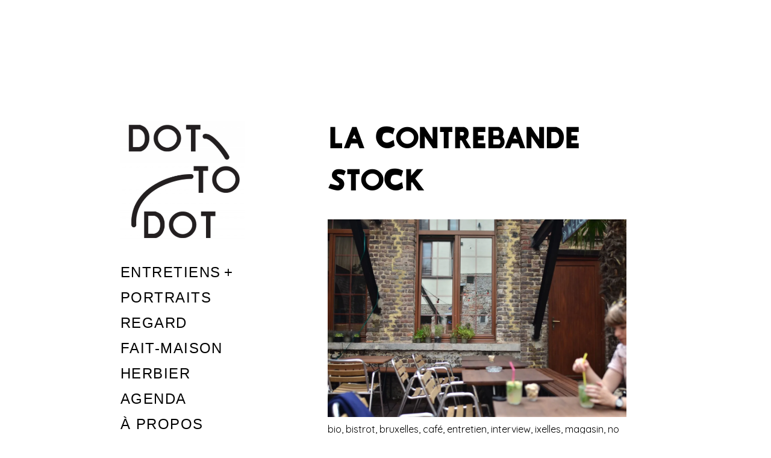

--- FILE ---
content_type: text/html; charset=UTF-8
request_url: https://dot-to-dot.be/dsc_1691/
body_size: 11271
content:
<!DOCTYPE html>
<html lang="fr-FR">
<head>
<meta charset="UTF-8">
<meta name="viewport" content="width=device-width, initial-scale=1">
<link rel="profile" href="http://gmpg.org/xfn/11">
<link rel="pingback" href="https://dot-to-dot.be/xmlrpc.php">

<link href="https://fonts.googleapis.com" rel="preconnect" crossorigin><link href="https://fonts.gstatic.com" rel="preconnect" crossorigin><title>la contrebande Stock &#8211; Dot-To-Dot</title>
<meta name='robots' content='max-image-preview:large' />
<!-- Jetpack Site Verification Tags -->
<link rel='dns-prefetch' href='//v0.wordpress.com' />
<link rel='dns-prefetch' href='//fonts.googleapis.com' />
<link rel='dns-prefetch' href='//s.w.org' />
<link rel='dns-prefetch' href='//i0.wp.com' />
<link rel='dns-prefetch' href='//i1.wp.com' />
<link rel='dns-prefetch' href='//i2.wp.com' />
<link rel="alternate" type="application/rss+xml" title="Dot-To-Dot &raquo; Flux" href="https://dot-to-dot.be/feed/" />
<link rel="alternate" type="application/rss+xml" title="Dot-To-Dot &raquo; Flux des commentaires" href="https://dot-to-dot.be/comments/feed/" />
		<!-- This site uses the Google Analytics by ExactMetrics plugin v7.10.0 - Using Analytics tracking - https://www.exactmetrics.com/ -->
							<script
				src="//www.googletagmanager.com/gtag/js?id=UA-84501919-1"  data-cfasync="false" data-wpfc-render="false" type="text/javascript" async></script>
			<script data-cfasync="false" data-wpfc-render="false" type="text/javascript">
				var em_version = '7.10.0';
				var em_track_user = true;
				var em_no_track_reason = '';
				
								var disableStrs = [
															'ga-disable-UA-84501919-1',
									];

				/* Function to detect opted out users */
				function __gtagTrackerIsOptedOut() {
					for (var index = 0; index < disableStrs.length; index++) {
						if (document.cookie.indexOf(disableStrs[index] + '=true') > -1) {
							return true;
						}
					}

					return false;
				}

				/* Disable tracking if the opt-out cookie exists. */
				if (__gtagTrackerIsOptedOut()) {
					for (var index = 0; index < disableStrs.length; index++) {
						window[disableStrs[index]] = true;
					}
				}

				/* Opt-out function */
				function __gtagTrackerOptout() {
					for (var index = 0; index < disableStrs.length; index++) {
						document.cookie = disableStrs[index] + '=true; expires=Thu, 31 Dec 2099 23:59:59 UTC; path=/';
						window[disableStrs[index]] = true;
					}
				}

				if ('undefined' === typeof gaOptout) {
					function gaOptout() {
						__gtagTrackerOptout();
					}
				}
								window.dataLayer = window.dataLayer || [];

				window.ExactMetricsDualTracker = {
					helpers: {},
					trackers: {},
				};
				if (em_track_user) {
					function __gtagDataLayer() {
						dataLayer.push(arguments);
					}

					function __gtagTracker(type, name, parameters) {
						if (!parameters) {
							parameters = {};
						}

						if (parameters.send_to) {
							__gtagDataLayer.apply(null, arguments);
							return;
						}

						if (type === 'event') {
							
														parameters.send_to = exactmetrics_frontend.ua;
							__gtagDataLayer(type, name, parameters);
													} else {
							__gtagDataLayer.apply(null, arguments);
						}
					}

					__gtagTracker('js', new Date());
					__gtagTracker('set', {
						'developer_id.dNDMyYj': true,
											});
															__gtagTracker('config', 'UA-84501919-1', {"forceSSL":"true"} );
										window.gtag = __gtagTracker;										(function () {
						/* https://developers.google.com/analytics/devguides/collection/analyticsjs/ */
						/* ga and __gaTracker compatibility shim. */
						var noopfn = function () {
							return null;
						};
						var newtracker = function () {
							return new Tracker();
						};
						var Tracker = function () {
							return null;
						};
						var p = Tracker.prototype;
						p.get = noopfn;
						p.set = noopfn;
						p.send = function () {
							var args = Array.prototype.slice.call(arguments);
							args.unshift('send');
							__gaTracker.apply(null, args);
						};
						var __gaTracker = function () {
							var len = arguments.length;
							if (len === 0) {
								return;
							}
							var f = arguments[len - 1];
							if (typeof f !== 'object' || f === null || typeof f.hitCallback !== 'function') {
								if ('send' === arguments[0]) {
									var hitConverted, hitObject = false, action;
									if ('event' === arguments[1]) {
										if ('undefined' !== typeof arguments[3]) {
											hitObject = {
												'eventAction': arguments[3],
												'eventCategory': arguments[2],
												'eventLabel': arguments[4],
												'value': arguments[5] ? arguments[5] : 1,
											}
										}
									}
									if ('pageview' === arguments[1]) {
										if ('undefined' !== typeof arguments[2]) {
											hitObject = {
												'eventAction': 'page_view',
												'page_path': arguments[2],
											}
										}
									}
									if (typeof arguments[2] === 'object') {
										hitObject = arguments[2];
									}
									if (typeof arguments[5] === 'object') {
										Object.assign(hitObject, arguments[5]);
									}
									if ('undefined' !== typeof arguments[1].hitType) {
										hitObject = arguments[1];
										if ('pageview' === hitObject.hitType) {
											hitObject.eventAction = 'page_view';
										}
									}
									if (hitObject) {
										action = 'timing' === arguments[1].hitType ? 'timing_complete' : hitObject.eventAction;
										hitConverted = mapArgs(hitObject);
										__gtagTracker('event', action, hitConverted);
									}
								}
								return;
							}

							function mapArgs(args) {
								var arg, hit = {};
								var gaMap = {
									'eventCategory': 'event_category',
									'eventAction': 'event_action',
									'eventLabel': 'event_label',
									'eventValue': 'event_value',
									'nonInteraction': 'non_interaction',
									'timingCategory': 'event_category',
									'timingVar': 'name',
									'timingValue': 'value',
									'timingLabel': 'event_label',
									'page': 'page_path',
									'location': 'page_location',
									'title': 'page_title',
								};
								for (arg in args) {
																		if (!(!args.hasOwnProperty(arg) || !gaMap.hasOwnProperty(arg))) {
										hit[gaMap[arg]] = args[arg];
									} else {
										hit[arg] = args[arg];
									}
								}
								return hit;
							}

							try {
								f.hitCallback();
							} catch (ex) {
							}
						};
						__gaTracker.create = newtracker;
						__gaTracker.getByName = newtracker;
						__gaTracker.getAll = function () {
							return [];
						};
						__gaTracker.remove = noopfn;
						__gaTracker.loaded = true;
						window['__gaTracker'] = __gaTracker;
					})();
									} else {
										console.log("");
					(function () {
						function __gtagTracker() {
							return null;
						}

						window['__gtagTracker'] = __gtagTracker;
						window['gtag'] = __gtagTracker;
					})();
									}
			</script>
				<!-- / Google Analytics by ExactMetrics -->
		<script type="text/javascript">
window._wpemojiSettings = {"baseUrl":"https:\/\/s.w.org\/images\/core\/emoji\/13.1.0\/72x72\/","ext":".png","svgUrl":"https:\/\/s.w.org\/images\/core\/emoji\/13.1.0\/svg\/","svgExt":".svg","source":{"concatemoji":"https:\/\/dot-to-dot.be\/wp-includes\/js\/wp-emoji-release.min.js?ver=5.9.12"}};
/*! This file is auto-generated */
!function(e,a,t){var n,r,o,i=a.createElement("canvas"),p=i.getContext&&i.getContext("2d");function s(e,t){var a=String.fromCharCode;p.clearRect(0,0,i.width,i.height),p.fillText(a.apply(this,e),0,0);e=i.toDataURL();return p.clearRect(0,0,i.width,i.height),p.fillText(a.apply(this,t),0,0),e===i.toDataURL()}function c(e){var t=a.createElement("script");t.src=e,t.defer=t.type="text/javascript",a.getElementsByTagName("head")[0].appendChild(t)}for(o=Array("flag","emoji"),t.supports={everything:!0,everythingExceptFlag:!0},r=0;r<o.length;r++)t.supports[o[r]]=function(e){if(!p||!p.fillText)return!1;switch(p.textBaseline="top",p.font="600 32px Arial",e){case"flag":return s([127987,65039,8205,9895,65039],[127987,65039,8203,9895,65039])?!1:!s([55356,56826,55356,56819],[55356,56826,8203,55356,56819])&&!s([55356,57332,56128,56423,56128,56418,56128,56421,56128,56430,56128,56423,56128,56447],[55356,57332,8203,56128,56423,8203,56128,56418,8203,56128,56421,8203,56128,56430,8203,56128,56423,8203,56128,56447]);case"emoji":return!s([10084,65039,8205,55357,56613],[10084,65039,8203,55357,56613])}return!1}(o[r]),t.supports.everything=t.supports.everything&&t.supports[o[r]],"flag"!==o[r]&&(t.supports.everythingExceptFlag=t.supports.everythingExceptFlag&&t.supports[o[r]]);t.supports.everythingExceptFlag=t.supports.everythingExceptFlag&&!t.supports.flag,t.DOMReady=!1,t.readyCallback=function(){t.DOMReady=!0},t.supports.everything||(n=function(){t.readyCallback()},a.addEventListener?(a.addEventListener("DOMContentLoaded",n,!1),e.addEventListener("load",n,!1)):(e.attachEvent("onload",n),a.attachEvent("onreadystatechange",function(){"complete"===a.readyState&&t.readyCallback()})),(n=t.source||{}).concatemoji?c(n.concatemoji):n.wpemoji&&n.twemoji&&(c(n.twemoji),c(n.wpemoji)))}(window,document,window._wpemojiSettings);
</script>
<style type="text/css">
img.wp-smiley,
img.emoji {
	display: inline !important;
	border: none !important;
	box-shadow: none !important;
	height: 1em !important;
	width: 1em !important;
	margin: 0 0.07em !important;
	vertical-align: -0.1em !important;
	background: none !important;
	padding: 0 !important;
}
</style>
	<link rel='stylesheet' id='customify-font-stylesheet-0-css'  href='https://fonts.googleapis.com/css2?family=Oxygen:ital,wght@0,300;0,400;0,700&#038;family=Quicksand:ital,wght@0,300;0,400;0,500;0,600;0,700&#038;family=Oswald:ital,wght@0,200;0,300;0,400;0,500;0,600;0,700&#038;family=Roboto:ital,wght@0,100;0,300;0,400;0,500;0,700;0,900;1,100;1,300;1,400;1,500;1,700;1,900&#038;family=Rubik:ital,wght@0,300;0,400;0,500;0,600;0,700;0,800;0,900;1,300;1,400;1,500;1,600;1,700;1,800;1,900&#038;display=swap' type='text/css' media='all' />
<link rel='stylesheet' id='wp-block-library-css'  href='https://dot-to-dot.be/wp-includes/css/dist/block-library/style.min.css?ver=5.9.12' type='text/css' media='all' />
<style id='wp-block-library-inline-css' type='text/css'>
.has-text-align-justify{text-align:justify;}
</style>
<style id='global-styles-inline-css' type='text/css'>
body{--wp--preset--color--black: #000000;--wp--preset--color--cyan-bluish-gray: #abb8c3;--wp--preset--color--white: #ffffff;--wp--preset--color--pale-pink: #f78da7;--wp--preset--color--vivid-red: #cf2e2e;--wp--preset--color--luminous-vivid-orange: #ff6900;--wp--preset--color--luminous-vivid-amber: #fcb900;--wp--preset--color--light-green-cyan: #7bdcb5;--wp--preset--color--vivid-green-cyan: #00d084;--wp--preset--color--pale-cyan-blue: #8ed1fc;--wp--preset--color--vivid-cyan-blue: #0693e3;--wp--preset--color--vivid-purple: #9b51e0;--wp--preset--gradient--vivid-cyan-blue-to-vivid-purple: linear-gradient(135deg,rgba(6,147,227,1) 0%,rgb(155,81,224) 100%);--wp--preset--gradient--light-green-cyan-to-vivid-green-cyan: linear-gradient(135deg,rgb(122,220,180) 0%,rgb(0,208,130) 100%);--wp--preset--gradient--luminous-vivid-amber-to-luminous-vivid-orange: linear-gradient(135deg,rgba(252,185,0,1) 0%,rgba(255,105,0,1) 100%);--wp--preset--gradient--luminous-vivid-orange-to-vivid-red: linear-gradient(135deg,rgba(255,105,0,1) 0%,rgb(207,46,46) 100%);--wp--preset--gradient--very-light-gray-to-cyan-bluish-gray: linear-gradient(135deg,rgb(238,238,238) 0%,rgb(169,184,195) 100%);--wp--preset--gradient--cool-to-warm-spectrum: linear-gradient(135deg,rgb(74,234,220) 0%,rgb(151,120,209) 20%,rgb(207,42,186) 40%,rgb(238,44,130) 60%,rgb(251,105,98) 80%,rgb(254,248,76) 100%);--wp--preset--gradient--blush-light-purple: linear-gradient(135deg,rgb(255,206,236) 0%,rgb(152,150,240) 100%);--wp--preset--gradient--blush-bordeaux: linear-gradient(135deg,rgb(254,205,165) 0%,rgb(254,45,45) 50%,rgb(107,0,62) 100%);--wp--preset--gradient--luminous-dusk: linear-gradient(135deg,rgb(255,203,112) 0%,rgb(199,81,192) 50%,rgb(65,88,208) 100%);--wp--preset--gradient--pale-ocean: linear-gradient(135deg,rgb(255,245,203) 0%,rgb(182,227,212) 50%,rgb(51,167,181) 100%);--wp--preset--gradient--electric-grass: linear-gradient(135deg,rgb(202,248,128) 0%,rgb(113,206,126) 100%);--wp--preset--gradient--midnight: linear-gradient(135deg,rgb(2,3,129) 0%,rgb(40,116,252) 100%);--wp--preset--duotone--dark-grayscale: url('#wp-duotone-dark-grayscale');--wp--preset--duotone--grayscale: url('#wp-duotone-grayscale');--wp--preset--duotone--purple-yellow: url('#wp-duotone-purple-yellow');--wp--preset--duotone--blue-red: url('#wp-duotone-blue-red');--wp--preset--duotone--midnight: url('#wp-duotone-midnight');--wp--preset--duotone--magenta-yellow: url('#wp-duotone-magenta-yellow');--wp--preset--duotone--purple-green: url('#wp-duotone-purple-green');--wp--preset--duotone--blue-orange: url('#wp-duotone-blue-orange');--wp--preset--font-size--small: 13px;--wp--preset--font-size--medium: 20px;--wp--preset--font-size--large: 36px;--wp--preset--font-size--x-large: 42px;}.has-black-color{color: var(--wp--preset--color--black) !important;}.has-cyan-bluish-gray-color{color: var(--wp--preset--color--cyan-bluish-gray) !important;}.has-white-color{color: var(--wp--preset--color--white) !important;}.has-pale-pink-color{color: var(--wp--preset--color--pale-pink) !important;}.has-vivid-red-color{color: var(--wp--preset--color--vivid-red) !important;}.has-luminous-vivid-orange-color{color: var(--wp--preset--color--luminous-vivid-orange) !important;}.has-luminous-vivid-amber-color{color: var(--wp--preset--color--luminous-vivid-amber) !important;}.has-light-green-cyan-color{color: var(--wp--preset--color--light-green-cyan) !important;}.has-vivid-green-cyan-color{color: var(--wp--preset--color--vivid-green-cyan) !important;}.has-pale-cyan-blue-color{color: var(--wp--preset--color--pale-cyan-blue) !important;}.has-vivid-cyan-blue-color{color: var(--wp--preset--color--vivid-cyan-blue) !important;}.has-vivid-purple-color{color: var(--wp--preset--color--vivid-purple) !important;}.has-black-background-color{background-color: var(--wp--preset--color--black) !important;}.has-cyan-bluish-gray-background-color{background-color: var(--wp--preset--color--cyan-bluish-gray) !important;}.has-white-background-color{background-color: var(--wp--preset--color--white) !important;}.has-pale-pink-background-color{background-color: var(--wp--preset--color--pale-pink) !important;}.has-vivid-red-background-color{background-color: var(--wp--preset--color--vivid-red) !important;}.has-luminous-vivid-orange-background-color{background-color: var(--wp--preset--color--luminous-vivid-orange) !important;}.has-luminous-vivid-amber-background-color{background-color: var(--wp--preset--color--luminous-vivid-amber) !important;}.has-light-green-cyan-background-color{background-color: var(--wp--preset--color--light-green-cyan) !important;}.has-vivid-green-cyan-background-color{background-color: var(--wp--preset--color--vivid-green-cyan) !important;}.has-pale-cyan-blue-background-color{background-color: var(--wp--preset--color--pale-cyan-blue) !important;}.has-vivid-cyan-blue-background-color{background-color: var(--wp--preset--color--vivid-cyan-blue) !important;}.has-vivid-purple-background-color{background-color: var(--wp--preset--color--vivid-purple) !important;}.has-black-border-color{border-color: var(--wp--preset--color--black) !important;}.has-cyan-bluish-gray-border-color{border-color: var(--wp--preset--color--cyan-bluish-gray) !important;}.has-white-border-color{border-color: var(--wp--preset--color--white) !important;}.has-pale-pink-border-color{border-color: var(--wp--preset--color--pale-pink) !important;}.has-vivid-red-border-color{border-color: var(--wp--preset--color--vivid-red) !important;}.has-luminous-vivid-orange-border-color{border-color: var(--wp--preset--color--luminous-vivid-orange) !important;}.has-luminous-vivid-amber-border-color{border-color: var(--wp--preset--color--luminous-vivid-amber) !important;}.has-light-green-cyan-border-color{border-color: var(--wp--preset--color--light-green-cyan) !important;}.has-vivid-green-cyan-border-color{border-color: var(--wp--preset--color--vivid-green-cyan) !important;}.has-pale-cyan-blue-border-color{border-color: var(--wp--preset--color--pale-cyan-blue) !important;}.has-vivid-cyan-blue-border-color{border-color: var(--wp--preset--color--vivid-cyan-blue) !important;}.has-vivid-purple-border-color{border-color: var(--wp--preset--color--vivid-purple) !important;}.has-vivid-cyan-blue-to-vivid-purple-gradient-background{background: var(--wp--preset--gradient--vivid-cyan-blue-to-vivid-purple) !important;}.has-light-green-cyan-to-vivid-green-cyan-gradient-background{background: var(--wp--preset--gradient--light-green-cyan-to-vivid-green-cyan) !important;}.has-luminous-vivid-amber-to-luminous-vivid-orange-gradient-background{background: var(--wp--preset--gradient--luminous-vivid-amber-to-luminous-vivid-orange) !important;}.has-luminous-vivid-orange-to-vivid-red-gradient-background{background: var(--wp--preset--gradient--luminous-vivid-orange-to-vivid-red) !important;}.has-very-light-gray-to-cyan-bluish-gray-gradient-background{background: var(--wp--preset--gradient--very-light-gray-to-cyan-bluish-gray) !important;}.has-cool-to-warm-spectrum-gradient-background{background: var(--wp--preset--gradient--cool-to-warm-spectrum) !important;}.has-blush-light-purple-gradient-background{background: var(--wp--preset--gradient--blush-light-purple) !important;}.has-blush-bordeaux-gradient-background{background: var(--wp--preset--gradient--blush-bordeaux) !important;}.has-luminous-dusk-gradient-background{background: var(--wp--preset--gradient--luminous-dusk) !important;}.has-pale-ocean-gradient-background{background: var(--wp--preset--gradient--pale-ocean) !important;}.has-electric-grass-gradient-background{background: var(--wp--preset--gradient--electric-grass) !important;}.has-midnight-gradient-background{background: var(--wp--preset--gradient--midnight) !important;}.has-small-font-size{font-size: var(--wp--preset--font-size--small) !important;}.has-medium-font-size{font-size: var(--wp--preset--font-size--medium) !important;}.has-large-font-size{font-size: var(--wp--preset--font-size--large) !important;}.has-x-large-font-size{font-size: var(--wp--preset--font-size--x-large) !important;}
</style>
<link rel='stylesheet' id='uaf_client_css-css'  href='https://dot-to-dot.be/wp-content/uploads/useanyfont/uaf.css?ver=1768673905' type='text/css' media='all' />
<link rel='stylesheet' id='patch-font-awesome-style-css'  href='https://dot-to-dot.be/wp-content/themes/patch/assets/css/font-awesome.css?ver=4.3.0' type='text/css' media='all' />
<link rel='stylesheet' id='patch-style-css'  href='https://dot-to-dot.be/wp-content/themes/patch/style.css?ver=5.9.12' type='text/css' media='all' />
<link rel='stylesheet' id='patch-fonts-css'  href='//fonts.googleapis.com/css?family=Roboto%3A500%2C400%2C300%2C500italic%2C400italic%2C300italic%7COswald%3A300%2C400%2C700&#038;subset=latin%2Clatin-ext' type='text/css' media='all' />
<link rel='stylesheet' id='jetpack_css-css'  href='https://dot-to-dot.be/wp-content/plugins/jetpack/css/jetpack.css?ver=9.1.3' type='text/css' media='all' />
<script type='text/javascript' src='https://dot-to-dot.be/wp-content/plugins/google-analytics-dashboard-for-wp/assets/js/frontend-gtag.min.js?ver=7.10.0' id='exactmetrics-frontend-script-js'></script>
<script data-cfasync="false" data-wpfc-render="false" type="text/javascript" id='exactmetrics-frontend-script-js-extra'>/* <![CDATA[ */
var exactmetrics_frontend = {"js_events_tracking":"true","download_extensions":"zip,mp3,mpeg,pdf,docx,pptx,xlsx,rar","inbound_paths":"[{\"path\":\"\\\/go\\\/\",\"label\":\"affiliate\"},{\"path\":\"\\\/recommend\\\/\",\"label\":\"affiliate\"}]","home_url":"https:\/\/dot-to-dot.be","hash_tracking":"false","ua":"UA-84501919-1","v4_id":""};/* ]]> */
</script>
<script type='text/javascript' src='https://dot-to-dot.be/wp-includes/js/jquery/jquery.min.js?ver=3.6.0' id='jquery-core-js'></script>
<script type='text/javascript' src='https://dot-to-dot.be/wp-includes/js/jquery/jquery-migrate.min.js?ver=3.3.2' id='jquery-migrate-js'></script>
<script type='text/javascript' src='https://dot-to-dot.be/wp-includes/js/swfobject.js?ver=2.2-20120417' id='swfobject-js'></script>
<script type='text/javascript' src='https://v0.wordpress.com/js/videopress.js?ver=1.09' id='videopress-js'></script>
<link rel="https://api.w.org/" href="https://dot-to-dot.be/wp-json/" /><link rel="alternate" type="application/json" href="https://dot-to-dot.be/wp-json/wp/v2/media/1800" /><link rel="EditURI" type="application/rsd+xml" title="RSD" href="https://dot-to-dot.be/xmlrpc.php?rsd" />
<link rel="wlwmanifest" type="application/wlwmanifest+xml" href="https://dot-to-dot.be/wp-includes/wlwmanifest.xml" /> 
<meta name="generator" content="WordPress 5.9.12" />
<link rel='shortlink' href='https://wp.me/a8syJv-t2' />
		<!-- Custom Logo: hide header text -->
		<style id="custom-logo-css" type="text/css">
			.site-title, .site-description-text {
				position: absolute;
				clip: rect(1px, 1px, 1px, 1px);
			}
		</style>
		<link rel="alternate" type="application/json+oembed" href="https://dot-to-dot.be/wp-json/oembed/1.0/embed?url=https%3A%2F%2Fdot-to-dot.be%2Fdsc_1691%2F" />
<link rel="alternate" type="text/xml+oembed" href="https://dot-to-dot.be/wp-json/oembed/1.0/embed?url=https%3A%2F%2Fdot-to-dot.be%2Fdsc_1691%2F&#038;format=xml" />
<style type='text/css'>img#wpstats{display:none}</style>
<!-- Jetpack Open Graph Tags -->
<meta property="og:type" content="article" />
<meta property="og:title" content="la contrebande Stock" />
<meta property="og:url" content="https://dot-to-dot.be/dsc_1691/" />
<meta property="og:description" content="bio, bistrot, bruxelles, café, entretien, interview, ixelles, magasin, no waste, restaurant, vrac, zéro déchet" />
<meta property="article:published_time" content="2017-06-12T07:03:09+00:00" />
<meta property="article:modified_time" content="2018-02-08T19:33:47+00:00" />
<meta property="og:site_name" content="Dot-To-Dot" />
<meta property="og:image" content="https://dot-to-dot.be/wp-content/uploads/2017/06/DSC_1691-e1497252864657.jpg" />
<meta property="og:locale" content="fr_FR" />
<meta name="twitter:text:title" content="la contrebande Stock" />
<meta name="twitter:image" content="https://i0.wp.com/dot-to-dot.be/wp-content/uploads/2017/06/DSC_1691-e1497252864657.jpg?fit=1200%2C795&#038;ssl=1&#038;w=640" />
<meta name="twitter:image:alt" content="Été 2017" />
<meta name="twitter:card" content="summary_large_image" />

<!-- End Jetpack Open Graph Tags -->
<link rel="icon" href="https://i0.wp.com/dot-to-dot.be/wp-content/uploads/2017/12/cropped-favicon-dot-to-dot-1.png?fit=32%2C32&#038;ssl=1" sizes="32x32" />
<link rel="icon" href="https://i0.wp.com/dot-to-dot.be/wp-content/uploads/2017/12/cropped-favicon-dot-to-dot-1.png?fit=192%2C192&#038;ssl=1" sizes="192x192" />
<link rel="apple-touch-icon" href="https://i0.wp.com/dot-to-dot.be/wp-content/uploads/2017/12/cropped-favicon-dot-to-dot-1.png?fit=180%2C180&#038;ssl=1" />
<meta name="msapplication-TileImage" content="https://i0.wp.com/dot-to-dot.be/wp-content/uploads/2017/12/cropped-favicon-dot-to-dot-1.png?fit=270%2C270&#038;ssl=1" />
			<style id="customify_output_style">
				.site-logo img, .custom-logo-link img { max-height: 200px; }
.site-title { font-size: 200px; }
.nav--main li{ margin-bottom: 2px; }@media only screen and (min-width: 900px) { .single .nav--main > li,
				.page .nav--main > li,
				.no-posts .nav--main > li{ margin-bottom: 4px; }}.site-header a, .nav--social a:before { color: #000000; }
.nav--main li:hover > a, .nav--social.nav--social a:hover:before { background-color: #f4ff23; }
.single .hentry,
 .single .comments-area,
 .single .nocomments, 
 .single #respond.comment-respond, 
 .page:not(.entry-card) .hentry, 
 .page:not(.entry-card) .comments-area, 
 .page:not(.entry-card) .nocomments, 
 .page:not(.entry-card) #respond.comment-respond, 
 .attachment-navigation, .nav-links { max-width: 1240px; }
@media only screen and (min-width: 1260px) {.single .site-main, 
		.page:not(.entry-card) .site-main,
		.no-posts .site-main { padding-left: 40px;padding-right: 40px;}.single .entry-image--portrait .entry-featured,
		.single .entry-image--tall .entry-featured, 
		.page:not(.entry-card) .entry-image--portrait .entry-featured, 
		.page:not(.entry-card) .entry-image--tall .entry-featured { margin-left: -40px;}.single .entry-image--landscape .entry-featured,
				.single .entry-image--wide .entry-featured,
				.page:not(.entry-card) .entry-image--landscape .entry-featured,
				.page:not(.entry-card) .entry-image--wide .entry-featured { margin-left: -40px;margin-right: -40px; }}body { border-width: 0px; }
body:before { height: 0px; }
body { border-color: #fff714; }
body:before { background-color: #fff714; }
.single .entry-title, .page .entry-title { color: #000000; }
body { color: #000000; }
.single .entry-content a, .page .entry-content a { background-color: #ffff23; }
.dropcap{
			text-shadow: 2px 2px 0 white, 4px 4px 0 #f6ff00;
}
.entry-card.format-quote .entry-content a{
			box-shadow: inset 0 -3px 0 #f6ff00;
}
h1 a,
 .site-title a,
 h2 a,
 h3 a,
 .entry-card.format-quote .entry-content a:hover,
 .bypostauthor .comment__author-name:before,
 .site-footer a:hover, .test {
			  color: #f6ff00;
			}
			#bar { fill: #f6ff00; }
.smart-link,
 .edit-link a,
 .author-info__link,
 .comments_add-comment,
 .comment .comment-reply-title a,
 .page-links a,
 :first-child:not(input) ~ .form-submit #submit,
 .sidebar .widget a:hover,
 .nav--main li[class*="current-menu"] > a,
 .highlight,
 .sticky .sticky-post,
 .nav--social a:hover:before,
 .jetpack_subscription_widget input[type="submit"],
 .widget_blog_subscription input[type="submit"],
 .search-form .search-submit,
 div#infinite-handle span:after,
 .cat-links,
 .entry-format { background-color: #f6ff00; }
::-moz-selection { background-color: #f6ff00; }
::selection { background-color: #f6ff00; }
.sticky .sticky-post:before,
 .sticky .sticky-post:after { border-top-color: #f6ff00; }
h1, .site-title a { color: #000000; }
h2 { color: #000000; }
h3 { color: #000000; }
h4 { color: #000000; }
h5 { color: #000000; }
h6 { color: #000000; }
.site-footer { padding-top: 12px; }
.site-footer { padding-bottom: 12px; }
.site-footer { color: #b5b5b5; }
.site-footer a { color: #b5b5b5; }
.entry-card:not(.entry-card--text) .entry-title { color: #000000; }
.entry-card--text .entry-header { background-color: #000000; }

@media only screen and (min-width: 1260px) { 

	.single .site-content, 
 .page:not(.entry-card) .site-content, 
 .no-posts .site-content { padding: 200px; }

	.grid, .pagination { max-width: 2000px; }

	.layout-grid .site-content { padding-right: 200px; }

}
			</style>
			<style id="customify_fonts_output">
	
.nav--main a {
font-family: "Trebuchet MS", Helvetica, sans-serif;
letter-spacing: 0.08;
text-transform: uppercase;
}


.single .entry-title, .page .entry-title {
font-family: Oxygen;
font-weight: 700;
letter-spacing: 0;
text-transform: uppercase;
}


body {
font-family: Quicksand;
font-weight: 400;
letter-spacing: 0;
text-transform: none;
}


blockquote {
font-family: "Trebuchet MS", Helvetica, sans-serif;
letter-spacing: 0;
text-transform: uppercase;
}


h1 {
font-family: Oswald;
font-weight: 700;
letter-spacing: 0.04;
text-transform: uppercase;
}


h2 {
font-family: Oswald;
font-weight: 700;
letter-spacing: 0.04;
text-transform: uppercase;
}


h3 {
font-family: Oswald;
font-weight: 700;
letter-spacing: 0;
text-transform: none;
}


h4 {
font-family: Oswald;
font-weight: 700;
letter-spacing: 0.1;
text-transform: uppercase;
}


h5 {
font-family: Roboto;
font-weight: 300;
letter-spacing: 0.02;
text-transform: uppercase;
}


.entry-content h6, h6, .h6 {
font-family: Roboto;
font-weight: 300;
letter-spacing: 0.03;
text-transform: none;
}


.entry-card .entry-title {
font-family: Rubik;
font-weight: 400;
letter-spacing: 0;
text-transform: uppercase;
}

</style>
						<style type="text/css" id="wp-custom-css">
				/*
Vous pouvez ajouter du CSS personnalisé ici.
body {
    font-family: "Times New Roman", Times, serif;
}
Cliquez sur l’icône d’aide ci-dessus pour en savoir plus.
*/

.nav--main {min-width: 296px;}			</style>
		<link href="https://dot-to-dot.be/wp-content/themes/patch/assets/css/style-2.css" rel="stylesheet">
<link href="/wp-content/themes/patch/assets/css/style-2.css" rel="stylesheet">
</head>

<body class="attachment attachment-template-default single single-attachment postid-1800 attachmentid-1800 attachment-jpeg wp-custom-logo group-blog has_sidebar">

<div id="page" class="hfeed site">
	<a class="skip-link screen-reader-text" href="#content">Skip to content</a>

	<div id="content" class="site-content">
		<div class="container">

		

<header id="masthead" class="site-header" role="banner">
	<div class="site-branding">

		<a href="https://dot-to-dot.be/" class="custom-logo-link" rel="home"><img width="1000" height="965" src="https://i2.wp.com/dot-to-dot.be/wp-content/uploads/2017/03/cropped-cropped-dot-to-dot-facebook.png?fit=1000%2C965&amp;ssl=1" class="custom-logo" alt="Dot-To-Dot" srcset="https://i2.wp.com/dot-to-dot.be/wp-content/uploads/2017/03/cropped-cropped-dot-to-dot-facebook.png?w=1000&amp;ssl=1 1000w, https://i2.wp.com/dot-to-dot.be/wp-content/uploads/2017/03/cropped-cropped-dot-to-dot-facebook.png?resize=300%2C290&amp;ssl=1 300w, https://i2.wp.com/dot-to-dot.be/wp-content/uploads/2017/03/cropped-cropped-dot-to-dot-facebook.png?resize=768%2C741&amp;ssl=1 768w, https://i2.wp.com/dot-to-dot.be/wp-content/uploads/2017/03/cropped-cropped-dot-to-dot-facebook.png?resize=640%2C618&amp;ssl=1 640w, https://i2.wp.com/dot-to-dot.be/wp-content/uploads/2017/03/cropped-cropped-dot-to-dot-facebook.png?resize=518%2C500&amp;ssl=1 518w" sizes="(max-width: 620px) 100vw, (max-width: 899px) 620px, 764px" data-attachment-id="528" data-permalink="https://dot-to-dot.be/cropped-cropped-dot-to-dot-facebook-png/" data-orig-file="https://i2.wp.com/dot-to-dot.be/wp-content/uploads/2017/03/cropped-cropped-dot-to-dot-facebook.png?fit=1000%2C965&amp;ssl=1" data-orig-size="1000,965" data-comments-opened="0" data-image-meta="{&quot;aperture&quot;:&quot;0&quot;,&quot;credit&quot;:&quot;&quot;,&quot;camera&quot;:&quot;&quot;,&quot;caption&quot;:&quot;&quot;,&quot;created_timestamp&quot;:&quot;0&quot;,&quot;copyright&quot;:&quot;&quot;,&quot;focal_length&quot;:&quot;0&quot;,&quot;iso&quot;:&quot;0&quot;,&quot;shutter_speed&quot;:&quot;0&quot;,&quot;title&quot;:&quot;&quot;,&quot;orientation&quot;:&quot;0&quot;}" data-image-title="cropped-cropped-dot-to-dot-facebook.png" data-image-description="&lt;p&gt;© Dot-To-Dot Magazine&lt;/p&gt;
" data-medium-file="https://i2.wp.com/dot-to-dot.be/wp-content/uploads/2017/03/cropped-cropped-dot-to-dot-facebook.png?fit=300%2C290&amp;ssl=1" data-large-file="https://i2.wp.com/dot-to-dot.be/wp-content/uploads/2017/03/cropped-cropped-dot-to-dot-facebook.png?fit=620%2C598&amp;ssl=1" /></a>
		<div class="site-title">
		<a href="https://dot-to-dot.be/" rel="home">
			Dot-To-Dot		</a>

		</div>
		
			<div class="site-description">
				<span class="site-description-text">Magazine en ligne</span>
			</div>

		
	</div><!-- .site-branding -->

	<nav id="site-navigation" class="main-navigation" role="navigation">

		<ul id="menu-categories" class="nav nav--main"><li id="menu-item-212" class="menu-item menu-item-type-taxonomy menu-item-object-category menu-item-has-children menu-item-212"><a href="https://dot-to-dot.be/category/entretiens/">Entretiens</a>
<ul class="sub-menu">
	<li id="menu-item-7217" class="menu-item menu-item-type-taxonomy menu-item-object-category menu-item-7217"><a href="https://dot-to-dot.be/category/agir/">Agir</a></li>
	<li id="menu-item-7218" class="menu-item menu-item-type-taxonomy menu-item-object-category menu-item-7218"><a href="https://dot-to-dot.be/category/consommer/">Consommer</a></li>
	<li id="menu-item-7219" class="menu-item menu-item-type-taxonomy menu-item-object-category menu-item-7219"><a href="https://dot-to-dot.be/category/manger/">Manger</a></li>
	<li id="menu-item-7220" class="menu-item menu-item-type-taxonomy menu-item-object-category menu-item-7220"><a href="https://dot-to-dot.be/category/preserver/">Préserver</a></li>
</ul>
</li>
<li id="menu-item-7245" class="menu-item menu-item-type-taxonomy menu-item-object-category menu-item-7245"><a href="https://dot-to-dot.be/category/portraits/">Portraits</a></li>
<li id="menu-item-7246" class="menu-item menu-item-type-taxonomy menu-item-object-category menu-item-7246"><a href="https://dot-to-dot.be/category/regard/">Regard</a></li>
<li id="menu-item-7244" class="menu-item menu-item-type-taxonomy menu-item-object-category menu-item-7244"><a href="https://dot-to-dot.be/category/fait-maison-2/">Fait-maison</a></li>
<li id="menu-item-7224" class="menu-item menu-item-type-taxonomy menu-item-object-category menu-item-7224"><a href="https://dot-to-dot.be/category/herbier/">Herbier</a></li>
<li id="menu-item-7222" class="menu-item menu-item-type-taxonomy menu-item-object-category menu-item-7222"><a href="https://dot-to-dot.be/category/agenda/">Agenda</a></li>
<li id="menu-item-940" class="menu-item menu-item-type-post_type menu-item-object-page menu-item-940"><a href="https://dot-to-dot.be/a-propos/">à propos</a></li>
<li id="menu-item-943" class="menu-item menu-item-type-post_type menu-item-object-page menu-item-943"><a href="https://dot-to-dot.be/news-news/">Newsletter</a></li>
<li id="menu-item-7094" class="menu-item menu-item-type-custom menu-item-object-custom menu-item-7094"><a target="_blank" rel="noopener" href="https://dottodotmagazine.bigcartel.com/products">Boutique</a></li>
</ul>
		<ul id="menu-reseaux-sociaux" class="nav nav--social"><li id="menu-item-205" class="menu-item menu-item-type-custom menu-item-object-custom menu-item-205"><a target="_blank" rel="noopener" href="https://www.instagram.com/dot_to_dot_magazine/"><span class="screen-reader-text">INSTAGRAM</span></a></li>
<li id="menu-item-360" class="menu-item menu-item-type-custom menu-item-object-custom menu-item-360"><a target="_blank" rel="noopener" href="https://www.facebook.com/Dot-To-Dot-Magazine-478368202553411/"><span class="screen-reader-text">Facebook</span></a></li>
<li id="menu-item-4751" class="menu-item menu-item-type-custom menu-item-object-custom menu-item-4751"><a href="http://dot-to-dot.be/feed/"><span class="screen-reader-text">RSS</span></a></li>
<li class="menu-item menu-item-type-custom menu-item-object-custom"><a href="#search">Search</a></li></ul>
	</nav><!-- #site-navigation -->

</header><!-- #masthead -->


	<div id="primary" class="content-area">
		<main id="main" class="site-main" role="main">

		
			
<article id="post-1800" class="post-1800 attachment type-attachment status-inherit hentry entry-image--text">

	<header class="entry-header">

		<h1 class="entry-title">la contrebande Stock</h1>
	</header><!-- .entry-header -->

	<div class="entry-content">

		<div class="entry-attachment">

			<img width="620" height="411" src="https://i0.wp.com/dot-to-dot.be/wp-content/uploads/2017/06/DSC_1691-e1497252864657.jpg?fit=620%2C411&amp;ssl=1" class="attachment-large size-large" alt="Été 2017" loading="lazy" srcset="https://i0.wp.com/dot-to-dot.be/wp-content/uploads/2017/06/DSC_1691-e1497252864657.jpg?w=2000&amp;ssl=1 2000w, https://i0.wp.com/dot-to-dot.be/wp-content/uploads/2017/06/DSC_1691-e1497252864657.jpg?w=1240&amp;ssl=1 1240w, https://i0.wp.com/dot-to-dot.be/wp-content/uploads/2017/06/DSC_1691-e1497252864657.jpg?w=1860&amp;ssl=1 1860w" sizes="(max-width: 620px) 100vw, (max-width: 899px) 620px, 620px" data-attachment-id="1800" data-permalink="https://dot-to-dot.be/dsc_1691/" data-orig-file="https://i0.wp.com/dot-to-dot.be/wp-content/uploads/2017/06/DSC_1691-e1497252864657.jpg?fit=2000%2C1325&amp;ssl=1" data-orig-size="2000,1325" data-comments-opened="0" data-image-meta="{&quot;aperture&quot;:&quot;1.4&quot;,&quot;credit&quot;:&quot;&quot;,&quot;camera&quot;:&quot;NIKON D7000&quot;,&quot;caption&quot;:&quot;&quot;,&quot;created_timestamp&quot;:&quot;1496934962&quot;,&quot;copyright&quot;:&quot;&quot;,&quot;focal_length&quot;:&quot;24&quot;,&quot;iso&quot;:&quot;100&quot;,&quot;shutter_speed&quot;:&quot;0.0005&quot;,&quot;title&quot;:&quot;&quot;,&quot;orientation&quot;:&quot;1&quot;}" data-image-title="la contrebande Stock" data-image-description="&lt;p&gt;© Dot-To-Dot Magazine&lt;/p&gt;
" data-medium-file="https://i0.wp.com/dot-to-dot.be/wp-content/uploads/2017/06/DSC_1691-e1497252864657.jpg?fit=300%2C199&amp;ssl=1" data-large-file="https://i0.wp.com/dot-to-dot.be/wp-content/uploads/2017/06/DSC_1691-e1497252864657.jpg?fit=620%2C411&amp;ssl=1" />
			
				<div class="entry-caption">

					<p>bio, bistrot, bruxelles, café, entretien, interview, ixelles, magasin, no waste, restaurant, vrac, zéro déchet</p>

				</div><!-- .entry-caption -->

			
		</div><!-- .entry-attachment -->

		<p>© Dot-To-Dot Magazine</p>
	</div><!-- .entry-content -->

	<footer class="entry-footer">

		
	</footer><!-- .entry-footer -->

</article><!-- #post-## -->
			
			<div class="entry-content">
				<nav class="nav-links">
					<a href="https://dot-to-dot.be/dsc_1691/">
						Posted in la contrebande Stock					</a>
				</nav>
			</div>

			
		
		</main><!-- .site-main -->
	</div><!-- .content-area -->


<div id="secondary" class="sidebar" role="complementary">

	<aside id="search-2" class="widget widget_search"><form role="search" method="get" class="search-form" action="https://dot-to-dot.be/">
				<label>
					<span class="screen-reader-text">Search for:</span>
					<input type="search" class="search-field" placeholder="Search &hellip;" value="" name="s" title="Search for:" />
				</label>
				<button class="search-submit"><i class="fa fa-search"></i></button>
			</form></aside><aside id="nav_menu-4" class="widget widget_nav_menu"><h4 class="widget-title">Sections</h4><div class="menu-menu-container"><ul id="menu-menu" class="menu"><li id="menu-item-334" class="menu-item menu-item-type-taxonomy menu-item-object-category menu-item-334"><a href="https://dot-to-dot.be/category/24h/">24h</a></li>
<li id="menu-item-5795" class="menu-item menu-item-type-taxonomy menu-item-object-category menu-item-5795"><a href="https://dot-to-dot.be/category/5-questions-a/">5 questions à</a></li>
<li id="menu-item-335" class="menu-item menu-item-type-taxonomy menu-item-object-category menu-item-335"><a href="https://dot-to-dot.be/category/agenda/">Agenda</a></li>
<li id="menu-item-2609" class="menu-item menu-item-type-taxonomy menu-item-object-category menu-item-2609"><a href="https://dot-to-dot.be/category/calendriers/">Calendriers</a></li>
<li id="menu-item-4883" class="menu-item menu-item-type-taxonomy menu-item-object-category menu-item-4883"><a href="https://dot-to-dot.be/category/comment-ca-pousse/">Comment ça pousse ?</a></li>
<li id="menu-item-4884" class="menu-item menu-item-type-taxonomy menu-item-object-category menu-item-4884"><a href="https://dot-to-dot.be/category/conversation/">Conversation</a></li>
<li id="menu-item-337" class="menu-item menu-item-type-taxonomy menu-item-object-category menu-item-337"><a href="https://dot-to-dot.be/category/eloge/">Éloge</a></li>
<li id="menu-item-339" class="menu-item menu-item-type-taxonomy menu-item-object-category menu-item-339"><a href="https://dot-to-dot.be/category/fait-main/">Fait-main</a></li>
<li id="menu-item-439" class="menu-item menu-item-type-taxonomy menu-item-object-category menu-item-439"><a href="https://dot-to-dot.be/category/artiste-du-mois/">L&rsquo;artiste du mois</a></li>
<li id="menu-item-342" class="menu-item menu-item-type-taxonomy menu-item-object-category menu-item-342"><a href="https://dot-to-dot.be/category/opinion/">Opinion</a></li>
<li id="menu-item-343" class="menu-item menu-item-type-taxonomy menu-item-object-category menu-item-343"><a href="https://dot-to-dot.be/category/recette/">Recette</a></li>
<li id="menu-item-4885" class="menu-item menu-item-type-taxonomy menu-item-object-category menu-item-4885"><a href="https://dot-to-dot.be/category/un-potager-sur-ma-terrasse/">Un potager sur ma terrasse</a></li>
<li id="menu-item-6306" class="menu-item menu-item-type-taxonomy menu-item-object-category menu-item-6306"><a href="https://dot-to-dot.be/category/le-mot/">Le Mot</a></li>
<li id="menu-item-7114" class="menu-item menu-item-type-taxonomy menu-item-object-category menu-item-7114"><a href="https://dot-to-dot.be/category/sauvages/">Sauvages !</a></li>
</ul></div></aside>

<script type="text/javascript" data-dojo-config="usePlainJson: true, isDebug: false">jQuery.getScript( "//downloads.mailchimp.com/js/signup-forms/popup/unique-methods/embed.js", function( data, textStatus, jqxhr ) { window.dojoRequire(["mojo/signup-forms/Loader"], function(L) { L.start({"baseUrl":"mc.us15.list-manage.com","uuid":"ba87406e66c53baa0e50cdba0","lid":"42f180f4f0","uniqueMethods":true}) });} );</script>

<aside id="custom_html-3" class="widget_text widget widget_custom_html"><div class="textwidget custom-html-widget"><script src='https://storage.ko-fi.com/cdn/scripts/overlay-widget.js'></script>
<script>
  kofiWidgetOverlay.draw('dot_to_dot_magazine', {
    'type': 'floating-chat',
    'floating-chat.donateButton.text': 'Support Us',
    'floating-chat.donateButton.background-color': '#00bfa5',
    'floating-chat.donateButton.text-color': '#fff'
  });
</script></div></aside>
</div><!-- #secondary -->		</div><!-- .container -->
	</div><!-- #content -->

	<footer id="colophon" class="site-footer" role="contentinfo">
		<div class="site-info">

			© 2024 • Dot-To-Dot • Tous droits réservés 

		</div><!-- .site-info
		--><div class="back-to-top-wrapper">
			<a href="#top" class="back-to-top-button"><svg width="10px" height="19px" viewBox="0 0 10 19" version="1.1" xmlns="http://www.w3.org/2000/svg" xmlns:xlink="http://www.w3.org/1999/xlink">
	<defs></defs>
	<g id="Page-1" stroke="none" stroke-width="1" fill="none" fill-rule="evenodd">
		<g id="Rectangle-2-+--">
			<rect id="bar" fill="#ffde00" x="0" y="0" width="10" height="3"></rect>
			<path d="M5,5.953125 L9,12 L1,12 L5,5.953125 Z M4,12 L6,12 L6,19 L4,19 L4,12 Z" id="arrow" fill="#FFFFFF"></path>
		</g>
	</g>
</svg></a>
		</div><!--
		-->	</footer><!-- #colophon -->
	<div class="overlay--search">
		<div class="overlay__wrapper">
			<form role="search" method="get" class="search-form" action="https://dot-to-dot.be/">
				<label>
					<span class="screen-reader-text">Search for:</span>
					<input type="search" class="search-field" placeholder="Search &hellip;" value="" name="s" title="Search for:" />
				</label>
				<button class="search-submit"><i class="fa fa-search"></i></button>
			</form>			<p>Begin typing your search above and press return to search. Press Esc to cancel.</p>
		</div>
		<b class="overlay__close"></b>
	</div>
</div><!-- #page -->

<div class="mobile-header">
	<div class="mobile-header-wrapper">
		<button class="navigation__trigger  js-nav-trigger">
			<i class="fa fa-bars"></i><span class="screen-reader-text">Menu</span>
		</button>
		<button class="nav__item--search  search__trigger">
			<i class="fa fa-search"></i>
		</button>
	</div>
</div>

					<script>
						let customifyTriggerFontsLoadedEvents = function() {
							// Trigger the 'wf-active' event, just like Web Font Loader would do.
							window.dispatchEvent(new Event('wf-active'));
							// Add the 'wf-active' class on the html element, just like Web Font Loader would do.
							document.getElementsByTagName('html')[0].classList.add('wf-active');
						}

						// Try to use the modern FontFaceSet browser APIs.
						if ( typeof document.fonts !== 'undefined' && typeof document.fonts.ready !== 'undefined' ) {
							document.fonts.ready.then(customifyTriggerFontsLoadedEvents);
						} else {
							// Fallback to just waiting a little bit and then triggering the events for older browsers.
							window.addEventListener('load', function() {
								setTimeout( customifyTriggerFontsLoadedEvents, 300 );
							});
						}
					</script>
					<script type='text/javascript' src='https://dot-to-dot.be/wp-content/plugins/jetpack/_inc/build/photon/photon.min.js?ver=20191001' id='jetpack-photon-js'></script>
<script type='text/javascript' src='https://dot-to-dot.be/wp-includes/js/imagesloaded.min.js?ver=4.1.4' id='imagesloaded-js'></script>
<script type='text/javascript' src='https://dot-to-dot.be/wp-includes/js/masonry.min.js?ver=4.2.2' id='masonry-js'></script>
<script type='text/javascript' src='https://dot-to-dot.be/wp-content/themes/patch/assets/js/imagesloaded.js?ver=3.1.8' id='patch-imagesloaded-js'></script>
<script type='text/javascript' src='https://dot-to-dot.be/wp-content/themes/patch/assets/js/velocity.js?ver=1.2.2' id='patch-velocity-js'></script>
<script type='text/javascript' src='https://dot-to-dot.be/wp-content/themes/patch/assets/js/magnificpopup.js?ver=1.0.0' id='patch-magnificpopup-js'></script>
<script type='text/javascript' src='https://dot-to-dot.be/wp-content/themes/patch/assets/js/main.js?ver=1.0.2' id='patch-scripts-js'></script>
<script type='text/javascript' src='https://stats.wp.com/e-202603.js' async='async' defer='defer'></script>
<script type='text/javascript'>
	_stq = window._stq || [];
	_stq.push([ 'view', {v:'ext',j:'1:9.1.3',blog:'125017389',post:'1800',tz:'1',srv:'dot-to-dot.be'} ]);
	_stq.push([ 'clickTrackerInit', '125017389', '1800' ]);
</script>

</body>
</html>

--- FILE ---
content_type: text/css
request_url: https://dot-to-dot.be/wp-content/uploads/useanyfont/uaf.css?ver=1768673905
body_size: 113
content:
				@font-face {
					font-family: 'w-droge';
					src: url('https://dot-to-dot.be/wp-content/uploads/useanyfont/170302091828w-droge.woff') format('woff');
					  font-display: auto;
				}

				.w-droge{font-family: 'w-droge' !important;}

						h1, h2, h3, h4, h5, h6{
					font-family: 'w-droge' !important;
				}
		

--- FILE ---
content_type: text/css
request_url: https://dot-to-dot.be/wp-content/themes/patch/assets/css/style-2.css
body_size: 54
content:
span.entry-time {
	display: none !important;
}

.nav--main .menu-item {
	float: none;
}

.layout-grid .site-content {
	width: 90%;
	margin-left: auto;
	margin-right: auto;
	padding: 0;
}
